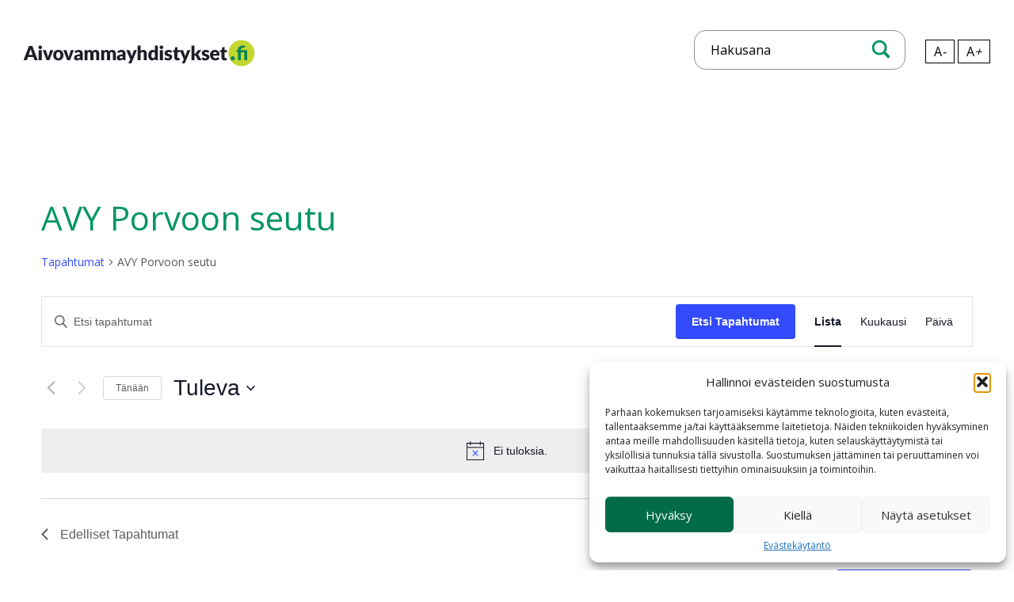

--- FILE ---
content_type: text/css
request_url: https://aivovammayhdistykset.fi/wp-content/themes/yhdistykset/css/layout.css
body_size: 5466
content:
/*! normalize.css v8.0.0 | MIT License | github.com/necolas/normalize.css */html{line-height:1.15;-webkit-text-size-adjust:100%}body{margin:0}h1{font-size:2em;margin:0.67em 0}hr{box-sizing:content-box;height:0;overflow:visible}pre{font-family:monospace,monospace;font-size:1em}a{background-color:transparent}abbr[title]{border-bottom:none;text-decoration:underline;-webkit-text-decoration:underline dotted;text-decoration:underline dotted}b,strong{font-weight:bolder}code,kbd,samp{font-family:monospace,monospace;font-size:1em}small{font-size:80%}sub,sup{font-size:75%;line-height:0;position:relative;vertical-align:baseline}sub{bottom:-0.25em}sup{top:-0.5em}img{border-style:none}button,input,optgroup,select,textarea{font-family:inherit;font-size:100%;line-height:1.15;margin:0}button,input{overflow:visible}button,select{text-transform:none}[type=button],[type=reset],[type=submit],button{-webkit-appearance:button}[type=button]::-moz-focus-inner,[type=reset]::-moz-focus-inner,[type=submit]::-moz-focus-inner,button::-moz-focus-inner{border-style:none;padding:0}[type=button]:-moz-focusring,[type=reset]:-moz-focusring,[type=submit]:-moz-focusring,button:-moz-focusring{outline:1px dotted ButtonText}fieldset{padding:0.35em 0.75em 0.625em}legend{box-sizing:border-box;color:inherit;display:table;max-width:100%;padding:0;white-space:normal}progress{vertical-align:baseline}textarea{overflow:auto}[type=checkbox],[type=radio]{box-sizing:border-box;padding:0}[type=number]::-webkit-inner-spin-button,[type=number]::-webkit-outer-spin-button{height:auto}[type=search]{-webkit-appearance:textfield;outline-offset:-2px}[type=search]::-webkit-search-decoration{-webkit-appearance:none}::-webkit-file-upload-button{-webkit-appearance:button;font:inherit}details{display:block}summary{display:list-item}template{display:none}[hidden]{display:none}body{background:#fff;font-family:"Open Sans",sans-serif;font-size:100%;color:#585858}*{box-sizing:border-box}h1,h2,h3,h4,h5{color:#009565}h1{font-weight:800}h2{font-size:1.75em}@media screen and (min-width:40rem){h2{font-size:2.125em}}@media screen and (min-width:60rem){h2{font-size:2.5em}}@media screen and (min-width:75rem){h2{font-size:2.875em}}h3{font-size:1em}@media screen and (min-width:60rem){h3{font-size:1.15em}}@media screen and (min-width:75rem){h3{font-size:1.25em}}p{line-height:1.5}a{color:#00855b;text-decoration:none}a:hover{color:#1a1a1a}.screen-reader-text{clip:rect(1px 1px 1px 1px);position:absolute!important;transition:all 0.55s}.screen-reader-text:focus{background-color:#eee;clip:auto!important;clip-path:none;color:#444;display:block;font-size:1em;height:auto;left:5px;line-height:normal;padding:15px 23px 14px;text-decoration:none;top:5px;width:auto;z-index:100000}.primary ul,.responsive-nav ul,.sidebar ul,.site-footer ul,.some{list-style:none;margin:0;padding:0}ol li,ul li{line-height:1.5}.sidebar img,.site-content img,figure img{width:100%;height:auto}@media screen and (min-width:40rem){.sidebar img,.site-content img,figure img{width:auto;max-width:100%}}figure{max-width:100%;margin:1em 0}figcaption{font-size:13px;color:#888;line-height:1.4}blockquote{font-family:Georgia,sans-serif;font-style:italic;padding:0 20px}hr{background-color:#009565;margin:35px 0;border:none;height:1px}.wp-block-button__link{background-color:#009565;color:#fff;font-weight:bold}.cf:after,.cf:before{content:" ";display:table}.cf:after{clear:both}.container{width:100%;margin:0 auto;padding:0 15px}@media screen and (min-width:75rem){.container{max-width:75rem}}.home .site-header{background:url("../images/kuva3_3.jpg") no-repeat top left;background-size:cover;padding:50px 15px;position:relative}@media screen and (min-width:75rem){.home .site-header{background:url("../images/kuva3_3.jpg") no-repeat center;background-size:cover}}.alasivu .site-header{padding:50px 15px}.site-header .container{max-width:83.75rem;padding-right:0}@media screen and (min-width:60rem){.site-header .container{padding-right:15px}}.site-header .logo{float:left;width:292px}.site-header .logo a{display:block;width:100%;height:2.125rem;padding-top:2.125rem;overflow:hidden;background:url("../images/aivovammayhdistykset-logo.png") no-repeat 0 0;background-size:contain}.site-header .right-side{float:left}.site-header .right-side .header-logo{clear:both;float:right;max-width:250px;height:auto}@media screen and (min-width:75rem){.site-header .right-side{float:right}}.right-side .top{float:right;text-align:right}.right-side .top p{margin-top:0}.top .search,.top ul{display:inline-block}.right-side .font-size{float:right}.right-side .font-size span{display:inline-block;padding:5px 10px;border:1px solid #000000;color:#000000;background-color:rgba(255,255,255,0.5);cursor:pointer;font-size:16px!important}.right-side .search{position:relative;float:right;top:-12px;display:none;margin-right:25px}@media screen and (min-width:40rem){.right-side .search{display:inline-block}}.right-side .search form{border:1px solid #919191;background-color:#fff;background-color:rgba(255,255,255,0.5);border-radius:15px;padding:5px}.right-side .search input[type=search]{background:transparent}.right-side .search button{background-color:transparent;float:right;padding-top:3px}.right-side .search .search-icon{display:block;width:30px;height:30px;padding-top:30px;overflow:hidden;background:url("../images/search-icon.png") no-repeat 50% 50%;background:url("../images/search-icon.svg") no-repeat 50% 50%}.right-side .some li{float:left;margin-left:5px}.right-side .some ul li,.site-footer .some li{display:inline-block}.right-side .some li a,.site-footer .some li a{display:block;width:35px;height:35px;background:url("../images/some.png") no-repeat;padding-top:35px;overflow:hidden}.right-side .some .instagram a{background-position:-41px 0}.right-side .some .twitter a{background-position:-83px 0}.right-side .some .youtube a{width:36px;background-position:-123px 0}

/*!
 * Hamburgers
 * @description Tasty CSS-animated hamburgers
 * @author Jonathan Suh @jonsuh
 * @site https://jonsuh.com/hamburgers
 * @link https://github.com/jonsuh/hamburgers
 */.hamburger{padding:15px 15px;display:inline-block;cursor:pointer;transition-property:opacity,filter;transition-duration:0.15s;transition-timing-function:linear;font:inherit;color:inherit;text-transform:none;background-color:transparent;border:0;margin:0;overflow:visible}.hamburger:hover{opacity:0.7}.hamburger-box{width:40px;height:24px;display:inline-block;position:relative}.hamburger-inner{display:block;top:50%;margin-top:-2px}.hamburger-inner,.hamburger-inner:after,.hamburger-inner:before{width:40px;height:4px;background-color:#009565;border-radius:4px;position:absolute;transition-property:transform;transition-duration:0.15s;transition-timing-function:ease}.hamburger-inner:after,.hamburger-inner:before{content:"";display:block}.hamburger-inner:before{top:-10px}.hamburger-inner:after{bottom:-10px}.hamburger--slider .hamburger-inner{top:2px}.hamburger--slider .hamburger-inner:before{top:10px;transition-property:transform,opacity;transition-timing-function:ease;transition-duration:0.2s}.hamburger--slider .hamburger-inner:after{top:20px}.hamburger--slider.is-active .hamburger-inner{transform:translate3d(0,10px,0) rotate(45deg)}.hamburger--slider.is-active .hamburger-inner:before{transform:rotate(-45deg) translate3d(-5.7142857143px,-6px,0);opacity:0}.hamburger--slider.is-active .hamburger-inner:after{transform:translate3d(0,-20px,0) rotate(-90deg)}.primary{position:relative}@media screen and (min-width:60rem){.primary{margin-top:65px;clear:both}}.primary .menu-items{display:none}@media screen and (min-width:60rem){.primary .menu-items{display:block}}@media screen and (min-width:60rem){.alasivu .primary{margin-top:75px}}.primary li{float:left;margin-left:25px}.primary a{font-weight:bold;color:#585858;font-size:16px}@media screen and (min-width:75rem){.primary a{font-size:20px}}.primary .current-page-ancestor a,.primary .current_page_item a,.primary a:hover{color:#009666}.hamburger{display:block}@media screen and (min-width:60rem){.hamburger{display:none}}.menu-overlay{display:none;position:fixed;top:0;left:0;right:0;bottom:0;z-index:50;background-size:cover}.menu-overlay a{display:block;padding:7px 9px}.menu-overlay:after{position:absolute;top:0;left:0;right:0;bottom:0;z-index:1;content:"";display:block;background:rgba(255,255,255,0.93)}.menu-overlay .menu-items{position:absolute;top:50%;left:50%;transform:translate(-50%,-50%);z-index:10}.menu-overlay .menu-items li{margin-bottom:25px}.menu-overlay .menu-items a{color:#585858;font-size:24px;font-weight:bold;position:relative;padding:0 0 0 25px;line-height:1}.menu-overlay .menu-items a:hover{color:#009565}.menu-overlay .menu-items .current_page_item>a{color:#009565}.responsive-nav{display:none;position:relative;top:10px;background-color:#fff;z-index:100}.responsive-nav a{display:block;padding:10px 15px;border-bottom:1px solid #009565}.hamburger{z-index:150}.hamburger .hamburger-box,.hamburger .menu-text{vertical-align:middle;display:inline-block;text-transform:uppercase}.hamburger .menu-text{margin-right:5px;color:#231f20}.home .site-header{min-height:60vh}@media screen and (min-width:60rem){.home .site-header{min-height:800px}}.ajankohtaista .btn,.bottom-boxes p a,.hero .caption p a,.home .site-main p a,.info-box p a,.iso-nosto p a,.lehti-nosto p a,.nostomoduuli p a,.posts .post p a,.site-header .caption p a,.some p a,.teemanosto .caption a{display:inline-block;background:#ccda3c;color:#000;font-weight:bold;padding:15px 25px;min-width:13.75rem;text-align:center;margin-top:25px;text-decoration:none}.ajankohtaista .btn:hover,.bottom-boxes p a:hover,.hero .caption p a:hover,.home .site-main p a:hover,.info-box p a:hover,.iso-nosto p a:hover,.lehti-nosto p a:hover,.nostomoduuli p a:hover,.posts .post p a:hover,.site-header .caption p a:hover,.some p a:hover,.teemanosto .caption a:hover{background:#008359;color:#fff}.bottom-boxes p a,.info-box .secondary{background-color:#fff}.bottom-boxes p a:hover,.info-box .secondary:hover{background-color:#ccda3c;color:#000}.site-header .caption{overflow:hidden;position:absolute;top:70%;left:0;right:0;bottom:auto;transform:translateY(-70%);max-width:840px;margin:0 auto;text-align:center;z-index:10}@media screen and (min-width:60rem){.site-header .caption .inner{margin:0 auto}}.site-header .caption h1,.site-header .caption h2{color:#fff;font-size:30px;font-size:1.875rem}@media screen and (min-width:60rem){.site-header .caption h1,.site-header .caption h2{font-size:50px;font-size:3.125rem}}.site-header .caption h1 strong,.site-header .caption h2 strong{font-size:20px;font-size:1.25rem;line-height:1;color:#008a5e}@media screen and (min-width:40rem){.site-header .caption h1 strong,.site-header .caption h2 strong{font-size:30px;font-size:1.875rem}}@media screen and (min-width:60rem){.site-header .caption h1 strong,.site-header .caption h2 strong{font-size:70px;font-size:4.375rem}}@media screen and (min-width:60rem){.site-header .caption h1 strong,.site-header .caption h2 strong{font-size:90px;font-size:5.625rem}}.hero{background:url("../images/kuva3_3.jpg") no-repeat top left;background-size:cover;min-height:440px;position:relative}@media screen and (min-width:75rem){.hero{background:url("../images/kuva3_3.jpg") no-repeat center}}.kuvaaja{position:absolute;bottom:0;display:block;padding-left:0.2rem}.hero .caption{width:100%;max-width:1100px;margin:0 auto;position:absolute;padding:0 15px;top:50%;left:0;right:0;z-index:10;color:#fff;transform:translateY(-50%)}.hero .caption h1,.hero .caption h2{color:#fff;font-size:30px;font-size:1.875rem;line-height:1}@media screen and (min-width:40rem){.hero .caption h1,.hero .caption h2{font-size:30px;font-size:1.875rem}}@media screen and (min-width:60rem){.hero .caption h1,.hero .caption h2{font-size:54px;font-size:3.375rem}}@media screen and (min-width:75rem){.hero .caption h1,.hero .caption h2{font-size:70px;font-size:4.375rem}}.aivoitus-lehti-page .hero{min-height:650px}.aivoitus-lehti-page .hero .caption{text-align:center}.aivoitus-lehti-page .hero .caption p strong{font-size:32px;font-weight:800}@media screen and (min-width:60rem){.aivoitus-lehti-page .hero .caption p strong{font-size:40px}}@media screen and (min-width:75rem){.aivoitus-lehti-page .hero .caption p strong{font-size:52px}}.aivoitus-lehti-page .hero .caption h1,.aivoitus-lehti-page .hero .caption h2{margin:0;font-size:60px;font-weight:800}@media screen and (min-width:60rem){.aivoitus-lehti-page .hero .caption h1,.aivoitus-lehti-page .hero .caption h2{font-size:90px}}@media screen and (min-width:75rem){.aivoitus-lehti-page .hero .caption h1,.aivoitus-lehti-page .hero .caption h2{font-size:140px}}.aivoitus-lehti-page .hero .caption h3{color:#fff;font-size:26px;margin:15px 0}@media screen and (min-width:60rem){.aivoitus-lehti-page .hero .caption h3{font-size:32px}}@media screen and (min-width:75rem){.aivoitus-lehti-page .hero .caption h3{font-size:46px}}.aivoitus-lehti-page .hero .caption p{font-size:20px;margin:0}.hero .breadcrumbs{position:absolute;bottom:0;left:0;right:0;z-index:10;background:#fcffe1;padding:15px 15px;color:#000}.hero .breadcrumbs .sep{display:inline-block;margin:0 4px}.hero .breadcrumbs a{color:#000}.site-content{padding:25px 0}.site-main{text-align:center;padding:50px 0;max-width:740px;margin:0 auto}.site-main li a,.site-main p a{text-decoration:underline;font-weight:bold;color:#0077a9}.site-main li a:hover,.site-main p a:hover{color:#585858}.tribe-events-pg-template a{text-decoration:underline;font-weight:bold;color:#0077a9}.tribe-events-pg-template a:hover{color:#585858}.site-main h1{font-size:1.875em}@media screen and (min-width:40rem){.site-main h1{font-size:2em}}@media screen and (min-width:60rem){.site-main h1{font-size:2.25em}}@media screen and (min-width:75rem){.site-main h1{font-size:2.5em}}.alasivu .site-main{text-align:left}@media screen and (min-width:40rem){.alasivu .site-main{float:right;width:70%;margin-bottom:80px}}.alasivu .site-main.full-width{float:none;margin:0 auto}.ingressi{font-size:110%;font-weight:600}.ingressi strong{color:#009565}.aivoitus-lehti-page .caption h1{font-size:40px;color:#fff;margin-bottom:15px}@media screen and (min-width:60rem){.aivoitus-lehti-page .caption h1{font-size:60px}}@media screen and (min-width:75rem){.aivoitus-lehti-page .caption h1{font-size:80px}}.aivoitus-lehti-page .site-main{float:none;width:90%;max-width:90%;padding-top:15px}.aivoitus-lehti-page .site-main h2{font-size:26px;color:#585858}.aivoitus-lehti-page .site-main h2,.aivoitus-lehti-page .site-main h3,.aivoitus-lehti-page .site-main h4,.aivoitus-lehti-page .site-main h5{clear:both}.aivoitus-lehti-page .ingressi{font-weight:800;font-size:26px}.nostomoduuli{background-repeat:no-repeat;background-position:top center;background-size:cover;padding:20px 15px 40px;text-align:center;color:#000}.nostomoduuli .container{max-width:760px}.nostomoduuli h2{font-size:32px}@media screen and (min-width:60rem){.nostomoduuli h2{font-size:44px}}@media screen and (min-width:75rem){.nostomoduuli h2{font-size:60px}}.nostomoduuli h3{color:#000;font-size:18px}@media screen and (min-width:60rem){.nostomoduuli h3{font-size:20px}}@media screen and (min-width:75rem){.nostomoduuli h3{font-size:26px}}.lehti-nosto{padding:50px 0;text-align:center}@media screen and (min-width:40rem){.lehti-nosto{text-align:left}}.lehti-nosto .container{max-width:960px}.lehti-nosto .image{margin-bottom:25px}@media screen and (min-width:40rem){.lehti-nosto .image{float:left;margin-right:50px;margin-bottom:0}}.bottom-boxes .nosto,.info-boxes .nosto{background-color:#009565;text-align:center}@media screen and (min-width:40rem){.bottom-boxes .nosto,.info-boxes .nosto{display:flex;flex-wrap:wrap;text-align:left}}@media screen and (min-width:40rem){.bottom-boxes .nosto:nth-child(2n),.info-boxes .nosto:nth-child(2n){flex-direction:row-reverse}}@media screen and (min-width:40rem){.bottom-boxes .image,.bottom-boxes .text,.info-boxes .image,.info-boxes .text{width:50%}}.bottom-boxes .image,.info-boxes .image{min-height:461px;background-repeat:no-repeat;background-size:cover;background-position:50% 50%}.bottom-boxes .text,.info-boxes .text{position:relative;color:#fff;text-align:center}.bottom-boxes .text a,.info-boxes .text a{color:#ccda3c}.bottom-boxes .text a:hover,.info-boxes .text a:hover{color:#fff}.bottom-boxes .text .inner,.info-boxes .text .inner{padding:25px 15px}@media screen and (min-width:40rem){.bottom-boxes .text .inner,.info-boxes .text .inner{position:absolute;top:50%;left:0;right:0;padding:0 100px;transform:translateY(-50%)}}.bottom-boxes .text h2,.info-boxes .text h2{color:#e2eb92;margin-top:0;margin-bottom:15px}.info-boxes ul{padding-left:17px;text-align:left}.ajankohtaista{text-align:center;margin:50px 0}.ajankohtaista h2{font-size:36px}@media screen and (min-width:40rem){.ajankohtaista h2{font-size:40px}}@media screen and (min-width:60rem){.ajankohtaista h2{font-size:46px}}@media screen and (min-width:75rem){.ajankohtaista h2{font-size:58px}}.ajankohtaista .post{margin-bottom:25px}@media screen and (min-width:40rem){.ajankohtaista .post{float:left;width:32%;margin-right:2%}}.ajankohtaista .post.last{margin-right:0}.ajankohtaista .post img{width:100%;height:auto;opacity:0.8;display:block}.ajankohtaista .thumb{position:relative;background:#000;margin-bottom:25px;max-height:241px;overflow:hidden}.ajankohtaista .thumb .pvm{position:absolute;bottom:20px;left:20px;color:#fff;z-index:10;font-size:20px}.ajankohtaista h3{font-size:27px;margin-bottom:5px}.nostot{background:#e2eb91;padding:40px 15px}.nostot.ominaisuudet{background:#009665;text-align:center}@media screen and (min-width:40rem){.nostot .container{display:flex;flex-wrap:wrap;justify-content:space-between;max-width:1400px}}.nostot .nosto{text-align:center;color:#000;background:transparent;margin-bottom:45px}.nostot .nosto a{color:#000}@media screen and (min-width:40rem){.nostot .nosto{width:30%;margin-bottom:0}}.nostot h3{text-transform:uppercase}.nostot.ominaisuudet .nosto h3{color:#e2eb91;font-size:24px;text-transform:none;margin-bottom:0}@media screen and (min-width:60rem){.nostot.ominaisuudet .nosto h3{font-size:28px}}@media screen and (min-width:75rem){.nostot.ominaisuudet .nosto h3{font-size:32px}}.nostot.ominaisuudet .nosto{color:#fff}@media screen and (min-width:40rem){.info-box.secondary{flex-direction:row-reverse}}.info-box.secondary .text{text-align:center}.info-box.secondary .text ul{list-style:none}.iso-nosto{background:#f0f3c4;overflow:hidden;padding:80px 0}.iso-nosto .inner{text-align:center;color:#000}@media screen and (min-width:40rem){.iso-nosto .inner{float:left;width:50%}}@media screen and (min-width:40rem){.iso-nosto .inner.right{float:right}}.iso-nosto .inner h3{font-weight:normal;color:#000}section.some{background:#f4f7d8;overflow:hidden;text-align:center;padding:20px 15px 50px}section.some ul{margin-bottom:50px}section.some ul li{display:inline-block;margin:0 5px}section.some li a{display:block;width:50px;height:50px;background:url("../images/some-big.png") no-repeat;padding-top:50px;overflow:hidden}section.some .instagram a{background-position:-59px 0}section.some .twitter a{background-position:-118px 0}section.some .youtube a{width:51px;background-position:-174px 0}section.some p a{margin-top:0}.aivoitus-lehti-page .teemanosto{position:relative;min-height:550px;margin-bottom:35px}.aivoitus-lehti-page .teemanosto:after{position:absolute;content:"";top:0;left:0;right:0;bottom:0;z-index:1;background-color:rgba(0,0,0,0.25)}.aivoitus-lehti-page .teemanosto .teema{position:absolute;top:0;left:0;background-color:#009565;color:#fff;display:inline-block;padding:15px;text-transform:uppercase;font-weight:bold;z-index:10}.aivoitus-lehti-page .teemanosto .caption{position:absolute;bottom:15px;left:35px;color:#fff;z-index:10;padding-right:15px}@media screen and (min-width:60rem){.aivoitus-lehti-page .teemanosto .caption{max-width:60%}}.aivoitus-lehti-page .teemanosto .caption h2{color:#fff;margin:0;font-size:40px;font-weight:800}@media screen and (min-width:60rem){.aivoitus-lehti-page .teemanosto .caption h2{font-size:60px}}@media screen and (min-width:75rem){.aivoitus-lehti-page .teemanosto .caption h2{font-size:80px}}.aivoitus-lehti-page .teemanosto .caption p a{margin-top:15px}.lehtinostot .nosto{margin-bottom:25px;position:relative;max-height:350px;overflow:hidden}@media screen and (min-width:40rem){.lehtinostot .nosto{float:left;width:32%;margin-right:2%;max-height:1000px}}.lehtinostot .nosto img{display:block;width:100%;height:auto}.lehtinostot .nosto:after{content:"";position:absolute;top:0;left:0;right:0;bottom:0;z-index:1;background-color:rgba(0,0,0,0.25)}.lehtinostot .nosto:nth-child(3n+0){margin-right:0}.lehtinostot .nosto .text{position:absolute;bottom:25px;left:20px;z-index:10;color:#fff;font-weight:800;font-size:26px;padding-right:25px}@media screen and (min-width:60rem){.lehtinostot .nosto .text{font-size:30px}}@media screen and (min-width:75rem){.lehtinostot .nosto .text{font-size:46px}}.lehtinostot .nosto .text span{font-size:20px;padding:15px;min-width:1px;display:inline-block;background:#ccda3c;color:#000;font-weight:bold;text-align:center;margin-top:25px}.lehtinostot .nosto:hover .text span{background-color:#009565;color:#fff}.featured-posts .post{margin-bottom:35px}@media screen and (min-width:40rem){.featured-posts .post{float:left;width:48%}.featured-posts .post:nth-child(2n){float:right}.featured-posts .post:nth-child(odd){clear:left}}.featured-posts .post .pvm{font-size:0.9em}.author{overflow:hidden;padding:25px;margin-top:50px}.author img{float:left;margin-right:25px}.author h3{margin-top:35px}.paikkakunnat{background:#eef6f9;padding:35px}@media screen and (min-width:40rem){.paikkakunnat .one-half{float:left;width:50%}}.paikkakunnat ul{padding:0;list-style:none;margin:0;margin-bottom:25px}.paikkakunnat ul li{margin-left:35px}.paikkakunnat p{margin-left:0;font-family:"Roboto Condensed",sans-serif;font-size:14px}.paikkakunnat a{color:#000}.paikkakunnat h3{font-family:"Roboto Condensed",sans-serif;font-size:18px;position:relative}.paikkakunnat h3:before{display:block;position:absolute;left:-30px;top:0;width:20px;height:20px;color:#fff;border-radius:100%;content:"";background:#fff}.paikkakunnat .item-1 h3:before{background:#069f47}.paikkakunnat .item-2 h3:before{background:#9139ca}.paikkakunnat .item-3 h3:before{background:#ef7b14}.paikkakunnat .item-4 h3:before{background:#28bad2}.paikkakunnat .item-5 h3:before{background:#db1720}.paikkakunnat .item-6 h3:before{background:#854134}.paikkakunnat .item-7 h3:before{background:#1767a4}.paikkakunnat .item-8 h3:before{background:#c27611}.paikkakunnat .item-9 h3:before{background:#d01580}.paikkakunnat .item-10 h3:before{background:#7f7f7f}@media screen and (min-width:40rem){.paikkakunnat .kunnat{float:left;width:70%}}@media screen and (min-width:40rem){.paikkakunnat .right-side{float:right;width:30%}}.liity-block{background-color:#d2de26;padding:1.5rem;border-radius:10px;margin:2rem 0;color:#2c2c2c}@media screen and (min-width:75rem){.liity-block{max-width:70%}}.liity-block h3{margin:0;color:#004932}.liity-block a.btn{display:inline-block;padding:0.75rem 1rem;background-color:#008355;color:#fff;border-radius:8px}.liity-block a.btn:hover{background-color:#069f47}.alasivu .sidebar{margin-top:25px}@media screen and (min-width:40rem){.alasivu .sidebar{float:left;width:25%;margin-top:80px}}.alasivu .sidebar .widget{margin-bottom:35px}.alasivu .sidebar h3{font-size:28px;margin-top:0}.alasivu .sidebar .pvm{display:block}.sidebar li{margin-bottom:15px}.sidebar li ul{padding-left:15px;margin-top:10px}.sidebar li ul a{font-size:1rem;font-weight:normal}.sidebar a{color:#585858;font-weight:bold;font-size:120%}.sidebar .current_page_item>a,.sidebar a:hover{color:#0077a9}.sidebar .fb-page{margin-top:35px}.pagination{clear:both;padding:20px 0;position:relative;line-height:13px}.pagination a,.pagination span{display:block;float:left;margin:2px 2px 2px 0;padding:12px 18px 10px 18px;width:auto;color:#fff;background:#555}.pagination a:hover{color:#fff;background:#009565}.pagination .current{padding:12px 18px 10px 18px;background:#009565;color:#fff}.share-buttons{margin:25px 0 45px}.share-buttons a{display:inline-block;width:30px;height:30px;text-indent:-9999px;text-decoration:none;border:none;background:url("../images/some-icons.png") no-repeat 0 0;margin-right:5px}.share-buttons .twitter{background-position:-35px 0}.share-buttons .pinterest{background-position:-70px 0}.share-buttons .whatsapp{background-position:-105px 0}.share-buttons .email{background-position:-140px 0}.events-list article h3 a{text-decoration:underline}.comment-list img{width:auto;max-width:100%}button[type=submit],input[type=email],input[type=search],input[type=submit],input[type=tel],input[type=text],textarea{padding:7px 9px;width:100%}@media screen and (min-width:40rem){button[type=submit],input[type=email],input[type=search],input[type=submit],input[type=tel],input[type=text],textarea{width:auto}}textarea{max-width:100%;width:100%}input[type=submit]{width:auto}input[type=search]{border:none;background:rgba(255,255,255,0.5);padding:10px 15px;color:#000;border-radius:15px}button{border:none;background:#e2eb91;color:#009565;padding:10px;border-radius:15px}div.wpforms-container-full .wpforms-form input[type=date],div.wpforms-container-full .wpforms-form input[type=datetime-local],div.wpforms-container-full .wpforms-form input[type=datetime],div.wpforms-container-full .wpforms-form input[type=email],div.wpforms-container-full .wpforms-form input[type=month],div.wpforms-container-full .wpforms-form input[type=number],div.wpforms-container-full .wpforms-form input[type=password],div.wpforms-container-full .wpforms-form input[type=range],div.wpforms-container-full .wpforms-form input[type=search],div.wpforms-container-full .wpforms-form input[type=tel],div.wpforms-container-full .wpforms-form input[type=text],div.wpforms-container-full .wpforms-form input[type=time],div.wpforms-container-full .wpforms-form input[type=url],div.wpforms-container-full .wpforms-form input[type=week],div.wpforms-container-full .wpforms-form select,div.wpforms-container-full .wpforms-form textarea{border-color:#8f8f8f}.site-main input[type=search]{border:1px solid #000;border-radius:0}.site-footer input{text-align:center}::placeholder{color:#000}.alignleft,.wp-block-image .alignleft{margin:25px 0}@media screen and (min-width:40rem){.alignleft,.wp-block-image .alignleft{float:left;margin:0 45px 25px 0}}.alignright,.wp-block-image .alignright{margin:25px 0}@media screen and (min-width:40rem){.alignright,.wp-block-image .alignright{float:right;margin:0 0 25px 45px}}.aligncenter{margin:25px auto}.site-footer{background:#00855b;color:#fff;padding:50px 0;text-align:center}@media screen and (min-width:40rem){.site-footer{text-align:left}}.site-footer form{background-color:#fff;border-radius:15px;padding:5px;margin-bottom:25px;overflow:hidden}.site-footer input[type=search]{background:transparent;text-align:left;max-width:85%;float:left}.site-footer button{background-color:transparent;float:right;padding-top:3px}.site-footer .search-icon{display:block;width:30px;height:30px;padding-top:30px;overflow:hidden;background:url("../images/search-icon.png") no-repeat 50% 50%;background:url("../images/search-icon.svg") no-repeat 50% 50%}.site-footer .logo a{display:block;width:289px;height:110px;padding-top:110px;overflow:hidden;background:url("../images/logo_valkoinen.png") no-repeat 0 0;background:url("../images/aivovammaliitto-logo-footer.svg") no-repeat 0 0;background-size:contain}@media screen and (max-width:40rem){.site-footer .logo a{margin:0 auto}}.site-footer .some{text-align:center}@media screen and (min-width:40rem){.site-footer .some{margin-top:15px;text-align:right;margin-right:15px}}.site-footer .some li{margin-left:5px}.site-footer img{max-width:100%;height:auto}.site-footer .some li a{background-image:url("../images/some-footer.png")}.site-footer .some .instagram a{background-position:-41px 0}.site-footer .container{max-width:1300px}.site-footer p{margin-top:0}.site-footer a{color:#fff}.site-footer .madeby,.site-footer a:hover{color:#fffddc}.site-footer .logo,.site-footer .widget{margin-bottom:35px}@media screen and (min-width:40rem){.site-footer .logo,.site-footer .widget{float:left;padding:0 25px}}@media screen and (min-width:40rem){.site-footer .widget:last-child{float:right;text-align:right}}